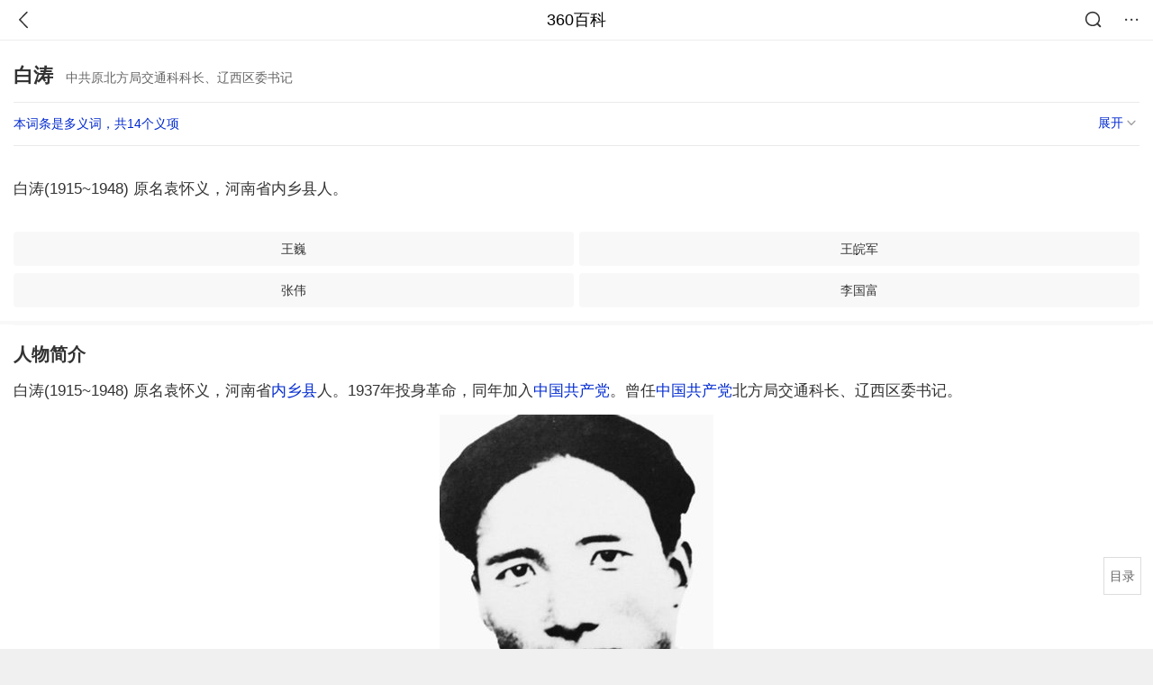

--- FILE ---
content_type: text/html; charset=utf-8
request_url: https://m.baike.so.com/doc/6011417-10389140.html
body_size: 7214
content:
<!doctype html>
<html data-n-head-ssr>
  <head >
    <meta data-n-head="ssr" charset="utf-8"><meta data-n-head="ssr" name="viewport" content="width=device-width,minimum-scale=1.0,maximum-scale=1.0,initial-scale=1.0,user-scalable=no"><meta data-n-head="ssr" data-hid="description" name="description" content="360百科提供百科知识的搜索、分享服务，在这里你可以搜索、查阅百科知识，并参与百科词条的编辑，分享贡献你的知识。"><meta data-n-head="ssr" name="format-detection" content="telephone=no"><title>白涛(中共原北方局交通科科长、辽西区委书记)</title><link data-n-head="ssr" rel="stylesheet" type="text/css" href="https://ss2.360tres.com/static/697290864fe6fc77.css"><link data-n-head="ssr" rel="shortcut icon" type="image/ico" href="https://ss2.360tres.com/static/121a1737750aa53d.ico"><script data-n-head="ssr" src="https://ss2.360tres.com/static/d7fde29189fcd950.js"></script><script data-n-head="ssr" src="https://ss2.360tres.com/static/eebeb56aef340a86.js"></script><script data-n-head="ssr" src="https://ss2.360tres.com/monitor/;monitor/2edd36ee.js"></script><script data-n-head="ssr" src="https://ss2.360tres.com/static/598e8879d76a79ff.js"></script><script data-n-head="ssr" src="https://ss2.360tres.com/static/c9fc312d1f717ba3.js"></script><script data-n-head="ssr" src="https://ss2.360tres.com/static/49955a7b55d1606b.js"></script><script data-n-head="ssr" src="https://p.sug.so.com/index.min.js"></script><script data-n-head="ssr" src="https://ss2.360tres.com/!79eb4e49/coolmidpanel-forOther.js"></script><script data-n-head="ssr" src="https://ss2.360tres.com/!695edb76/pullload.js"></script><link rel="preload" href="https://ss2.360tres.com/static/52adbc12d6f936af.js" as="script"><link rel="preload" href="https://ss2.360tres.com/static/df84f81e71158597.js" as="script"><link rel="preload" href="https://ss2.360tres.com/static/2a9542e3d9cb0fc4.css" as="style"><link rel="preload" href="https://ss2.360tres.com/static/df1c86d52adf7235.js" as="script"><link rel="preload" href="https://ss2.360tres.com/static/44feb40c61b13722.js" as="script"><link rel="stylesheet" href="https://ss2.360tres.com/static/2a9542e3d9cb0fc4.css">
    <meta name="referrer" content="always">
    <meta name="viewport" content="width=device-width,minimum-scale=1,maximum-scale=1,initial-scale=1,user-scalable=no">
    <meta name="apple-mobile-web-app-capable" content="yes">
    <meta name="apple-mobile-web-app-status-bar-style" content="black">
    <meta content="telephone=no" name="format-detection">
    <!-- 错误监控代码 -->
    <script>var ErrorReport={SIGN:"",v:"1.2"};!function(r){var n={},e=function(r){var n=new Image,e=[];for(i in r)e.push(i+"="+encodeURIComponent(r[i]));e=e.join("&"),n.onload=n.onerror=function(){n=null},n.src="//s.qhupdate.com/sou/visit_duration.gif?"+e},o={WHITELIST:["getWinHandler","window.bannerNight","global code"],SILENCE:!1,SIGN:ErrorReport.SIGN||""};window.onerror=function(r,i,t,a,c){for(var l=0;l<o.WHITELIST.length;l++)if(r.indexOf(o.WHITELIST[l])>=0)return o.SILENCE;return Math.random()>.3||setTimeout((function(){a=a||window.event&&window.event.errorCharacter||0;var i={mod:"error",url:location.href,msg:r,ua:navigator.userAgent,sign:o.SIGN,sid:"c4e22300-929c-11eb-96d3-3175502a0f56",_:"_8_yKc"};if(c&&c.stack)i.msg=c.stack.toString();else if(arguments.callee){for(var t=[],l=arguments.callee.caller,u=3;l&&--u>0&&(t.push(l.toString()),l!==l.caller);)l=l.caller;t=t.join(","),i.msg=t}if(i.msg){if(n[r])return o.SILENCE;e(i),n[r]=!0}}),0),o.SILENCE}}()</script>
  </head>

  <body >
    <div data-server-rendered="true" id="__nuxt"><div id="__layout"><div class="page" data-v-9207368a><div style="display:;" data-v-9207368a><div class="so-header so-header__fix-top" data-v-9207368a><div class="so-header__left"><i data-logid="entry-nav-back" class="so-icon--svg" style="width:22px;height:22px;font-size:22px;">
<svg width="42" height="42" viewBox="0,0,42,42" xmlns="http://www.w3.org/2000/svg"><g transform="rotate(180,21,21)" fill="none" fill-rule="evenodd"><path d="m0,0h42v42H0z"/><path d="m11.95,3.93c.55-.54,1.42-.57,2.01-.09l.11.1,16,16.27c.54.55.57,1.4.1,1.99l-.1.11L14.59,38.05c-.58.59-1.53.6-2.12.02-.55-.54-.6-1.41-.12-2.01l.1-.11L26.9,21.27,11.93,6.05c-.54-.55-.57-1.42-.09-2.01l.1-.11z" fill="currentColor" fill-rule="nonzero"/></g></svg>
</i></div> <div class="so-header__center"><a href="https://m.baike.so.com" data-logid="entry-nav-home">360百科</a></div> <div class="so-header__right"><div class="so-header__right-item"><i data-logid="entry-nav-searchicon" class="so-icon--svg" style="width:22px;height:22px;font-size:22px;">
<svg width="42" height="42" viewBox="0 0 42 42" xmlns="http://www.w3.org/2000/svg"><g fill="none" fill-rule="evenodd"><path d="m0,0h42v42H0z"/><g transform="translate(5,5)" fill="currentColor"><path d="m14-1.5C5.44-1.5-1.5,5.44-1.5,14c0,8.56,6.94,15.5,15.5,15.5,8.56,0,15.5-6.94,15.5-15.5,0-8.56-6.94-15.5-15.5-15.5zm0,3c6.9,0,12.5,5.6,12.5,12.5,0,6.9-5.6,12.5-12.5,12.5C7.1,26.5,1.5,20.9,1.5,14,1.5,7.1,7.1,1.5,14,1.5z" fill-rule="nonzero"/><rect transform="rotate(315,27,27)" x="25" y="21" width="4" height="12" rx="2"/></g></g></svg>
</i></div> <div class="so-header__right-item so-header__more-icon"><i data-logid="entry-set-set" class="so-icon--svg" style="width:22px;height:22px;font-size:22px;">
<svg width="66" height="66" viewBox="0 0 66 66" xmlns="http://www.w3.org/2000/svg"><g fill-rule="evenodd"><path fill="#fff" opacity="0" d="m0,0h66v66H0z"/><circle fill="#333" cx="21.5" cy="32.5" r="3.5"/><circle fill="#333" cx="39.5" cy="32.5" r="3.5"/><circle fill="#333" cx="57.5" cy="32.5" r="3.5"/></g></svg>
</i></div></div></div> <!----><!----><!----><!----><!----></div> <!----> <div style="display:;" data-v-9207368a><!----> <div class="doc-title no-top-img" data-v-58272c82 data-v-9207368a><div class="card-title" data-v-58272c82><div class="title" data-v-58272c82><h1 class="main-title" data-v-58272c82>白涛</h1> <span class="sub-title" data-v-58272c82>中共原北方局交通科科长、辽西区委书记</span></div> <div data-v-ce95ed66 data-v-58272c82><!----> <!----></div></div></div> <div class="sense-wrap" data-v-9207368a><div id="sense-list" class="senlist-box"><div class="senlist-main"><span class="senseone">
        本词条是多义词，共14个义项
      </span> <div class="btn"><span class="expandtxt">
          展开
          <span class="bkIcon-unfold"></span></span> <span class="collapsetxt">
          收起
          <span class="bkIcon-fold"></span></span></div></div> <div class="senlist-items"><a href="/doc/6011417-10407535.html" target="_blank" rel="noopener noreferrer">中国资深配音演员</a><a href="/doc/6011417-8692966.html" target="_blank" rel="noopener noreferrer">制片人</a><a href="/doc/6011417-6224404.html" target="_blank" rel="noopener noreferrer">内蒙古作家</a><a href="/doc/6011417-10389140.html" target="_blank" rel="noopener noreferrer" class="cur">中共原北方局交通科科长、辽西区委书记</a><a href="/doc/6011417-10405623.html" target="_blank" rel="noopener noreferrer">白涛同志</a><a href="/doc/6011417-10407907.html" target="_blank" rel="noopener noreferrer">四川成都市金牛区委常委、副区长</a><a href="/doc/6011417-10558086.html" target="_blank" rel="noopener noreferrer">延长县政协主席、党组书记</a><a href="/doc/6011417-10568614.html" target="_blank" rel="noopener noreferrer">中国古陶瓷研究院专家</a><a href="/doc/6011417-10568982.html" target="_blank" rel="noopener noreferrer">大学教授</a><a href="/doc/6011417-24192299.html" target="_blank" rel="noopener noreferrer">广东省二轻工业集团公司董事长、党委书记</a><a href="/doc/6011417-24904722.html" target="_blank" rel="noopener noreferrer">共青团榆林市委书记</a><a href="/doc/6011417-26853422.html" target="_blank" rel="noopener noreferrer">中国内地导演</a><a href="/doc/6011417-32418638.html" target="_blank" rel="noopener noreferrer">中国人寿保险(集团)公司党委书记、董事长</a><a href="/doc/6011417-32422675.html" target="_blank" rel="noopener noreferrer">中共广东省佛山市委副书记，市政府市长</a> <div class="mod-info-more mod-info-more-lower fold sense-fold"><span class="more-text"><label class="js-more-text">收起</label> <ins class="arrow"></ins></span></div></div></div></div> <!----> <div class="inner-link-middle-page" data-v-9207368a><div class="summary"><p>白涛(1915~1948) 原名袁怀义，河南省内乡县人。</p></div></div> <!----> <!----> <!----> <div data-type="top" data-showlogid="entry-related-show-top" class="doc-con-relate-search js-relate-search" style="display:none;" data-v-9207368a><article class="r-bg"><!----> <div class="so-link-list" style="max-height:92px;overflow:hidden;"></div></article></div> <!----> <!----> <!----> <!----> <!----> <!----> <div class="details-part" data-v-9207368a><div id="main-box" style="max-height:440px;overflow:hidden;position:relative;"><div id="bk-content" class="bk-content"></div> <div id="loading" class="loading"><em class="icon"></em> <span>正在加载，请耐心等待</span></div></div> <!----></div> <!----><!----><!----><!----><!----><!----><!----><!----><!----><!----><!----><!----><!----><!----><!----></div> <!----></div></div></div><script>window.__NUXT__=(function(a,b,c,d,e,f,g,h,i,j,k,l,m,n,o,p,q,r,s,t,u,v,w,x,y,z,A,B,C,D,E,F,G,H,I,J){return {layout:"default",data:[{showHeader:k,data:{entry_type:d,death_data:[],eid:6011417,sid:10389140,ename_title:i,ename:i,directory:{"1":{h2_name:l,refer:m,p:h,label:l,key:m,log:"entry-nav-catalogitem"}},mul_sense_list:[{sid:n,sname:"中国资深配音演员","pos-eid":b,"pos-sid":n,entry_type:a},{sid:o,sname:"制片人","pos-eid":b,"pos-sid":o,entry_type:a},{sid:p,sname:"内蒙古作家","pos-eid":b,"pos-sid":p,entry_type:a},{sid:q,sname:r,"pos-eid":b,"pos-sid":q,entry_type:a},{sid:s,sname:"白涛同志","pos-eid":b,"pos-sid":s,entry_type:a},{sid:t,sname:"四川成都市金牛区委常委、副区长","pos-eid":b,"pos-sid":t,entry_type:a},{sid:u,sname:"延长县政协主席、党组书记","pos-eid":b,"pos-sid":u,entry_type:a},{sid:v,sname:"中国古陶瓷研究院专家","pos-eid":b,"pos-sid":v,entry_type:a},{sid:w,sname:"大学教授","pos-eid":b,"pos-sid":w,entry_type:a},{sid:x,sname:"广东省二轻工业集团公司董事长、党委书记","pos-eid":b,"pos-sid":x,entry_type:a},{sid:y,sname:"共青团榆林市委书记","pos-eid":b,"pos-sid":y,entry_type:a},{sid:z,sname:"中国内地导演","pos-eid":b,"pos-sid":z,entry_type:a},{sid:A,sname:"中国人寿保险(集团)公司党委书记、董事长","pos-eid":b,"pos-sid":A,entry_type:a},{sid:B,sname:"中共广东省佛山市委副书记，市政府市长","pos-eid":b,"pos-sid":B,entry_type:a}],mul_name:r,intro_content:"\u003Cp\u003E白涛(1915~1948) 原名袁怀义，河南省内乡县人。\u003C\u002Fp\u003E",intro_first_img:e,intro_first_img_name:i,intro_first_img_size:{width:C,height:C},info_content:[],page:c,total:h,tmpl_widgets:{key:"common",name:"通用模版",type:c,modules:[],async_modules:[],ext_configs:[]},top_concerns:[],all_top_concerns:[{eid:"3111595",sid:"32384575",ename:"火星",intro_path:"https:\u002F\u002Fso1.360tres.com\u002Fdmsmty\u002F65_60_\u002Ft11de92177bccaee35058f50dec.png",intro_width:f,intro_height:g,data:{title:"确认火星有放电现象",content:"法国主导的国际团队首次确认火星尘暴能引发放电现象，该发现对理解火星大气化学（如甲烷快速消失之谜）、气候、未来探测任务风险（威胁设备与载人安全）意义重大。",doc_url:D,url:D,sort:c,date:j}},{eid:"24057343",sid:"24640596",ename:"香港特别行政区",intro_path:"https:\u002F\u002Fso1.360tres.com\u002Fdmsmty\u002F65_60_\u002Ft11de92177b5bea61b51c07ff76.png",intro_width:f,intro_height:g,data:{title:"香港火灾致44人遇难",content:"新华社香港11月27日电，香港警方和消防部门27日凌晨召开记者会宣布，大埔屋邨宏福苑火灾目前已造成44人遇难，45人受伤。警方已拘捕3名涉嫌误杀的男子。",doc_url:E,url:E,sort:c,date:j}},{eid:"5058729",sid:"5285969",ename:"长白山",intro_path:"https:\u002F\u002Fso1.360tres.com\u002Fdmsmty\u002F65_60_\u002Ft11de92177b888980a0a895d32a.png",intro_width:f,intro_height:g,data:{title:"长白山现七彩祥云",content:"11月25日，吉林长白山天空现七彩祥云，如梦如幻。愿见者好运！福运双全！",doc_url:F,url:F,sort:c,date:j}},{eid:"24126564",sid:"24711873",ename:"冬奥会",intro_path:"https:\u002F\u002Fso1.360tres.com\u002Fdmsmty\u002F65_60_\u002Ft11de92177b03cd2bbc33c71e88.jpg",intro_width:f,intro_height:g,data:{title:"米兰冬奥会圣火点燃",content:"当地时间11月26日，2026年米兰-科尔蒂纳冬奥会圣火火种采集仪式在奥林匹亚考古博物馆内举行。仪式上，现场播放最高女祭司11月24日在古奥林匹亚考古遗址中的赫拉神庙前成功采集到火种、并点燃采火火炬的视频画面。米兰冬奥会圣火成功点燃。",doc_url:G,url:G,sort:c,date:H}},{eid:"5124965",sid:"5354194",ename:"卢浮宫",intro_path:"https:\u002F\u002Fso1.360tres.com\u002Fdmsmty\u002F65_60_\u002Ft11de92177b436fdbf2ef7b9c75.png",intro_width:f,intro_height:g,data:{title:"卢浮宫嫌犯全部落网",content:"当地时间25日，据总台记者获悉，经过一个多月的追捕和秘密监控，卢浮宫盗窃案最后一名嫌疑犯终于落网。据了解，这名嫌疑犯25日早上在巴黎地区被巴黎警察局司法警察局隶属的反匪帮大队警员抓捕。",doc_url:I,url:I,sort:c,date:H}}],white_hospital_tag:d,tags_commercial_words:{"人物":{list:["淘宝网","1688阿里巴巴","京东网官网","拼多多","天猫官网"]}},entry_sense_tags:["人物"],jump_tag:d,jump_url:e,HTTP_QIHOO_ABTEST_NEW:[],content_new:{content:"\u003Ch2 class=\"headline1\"\u003E\u003Ca name=\"6011417-10389140-1\"\u003E\u003C\u002Fa\u003E\u003Cspan class=\"headline-content\"\u003E人物简介\u003C\u002Fspan\u003E\u003C\u002Fh2\u003E\u003Cp\u003E　　白涛(1915~1948) 原名袁怀义，河南省\u003Ca target=\"_blank\" href=\"\u002Fdoc\u002F801375-847734.html\"\u003E内乡县\u003C\u002Fa\u003E人。1937年投身革命，同年加入\u003Ca target=\"_blank\" href=\"\u002Fdoc\u002F1475840.html\"\u003E中国共产党\u003C\u002Fa\u003E。曾任\u003Ca target=\"_blank\" href=\"\u002Fdoc\u002F1475840.html\"\u003E中国共产党\u003C\u002Fa\u003E北方局交通科长、辽西区委书记。\u003C\u002Fp\u003E\u003Cspan class=\"para-img\" style=\"width: 133px;\"\u003E \u003Ca class=\"para-img-hd\" href=\"javascript:;\" style=\"height: 185px;\"\u003E \u003Cimg src=\"https:\u002F\u002Fso1.360tres.com\u002Fdmtfd\u002F267_371_\u002Ft0145d58e83a5dc5401.jpg\" alt=\"\" \u002F\u003E \u003C\u002Fa\u003E \u003C\u002Fspan\u003E\u003Cp\u003E　　1947年秋，随刘邓大军南下。县境解放后，任金寨县县长，11月调任金东县委书记兼县长。在剿匪反霸、镇压反革命、建立区乡政权和\u003Ca target=\"_blank\" href=\"\u002Fdoc\u002F6546341-6760087.html\"\u003E地方武装\u003C\u002Fa\u003E、进行土地改革等一系列革命斗争中，作出了重要贡献。1948年5月，白涛率领革命武装与国民党军作战中，突围时走散，遭土匪黄英部包围被捕。同年7月7日，英勇就义于金家寨。\u003C\u002Fp\u003E",page:9999,total:h}}}],fetch:{},error:a,state:{doc:{sid:e,eid:e,details:{isLoading:d,statusIndex:h,epage:c,totalPage:2,html:e},windowAds:{hasRequest:d,showAdsDom:d,adsInfo:{}}}},serverRendered:k,routePath:"\u002Fdoc\u002F6011417-10389140.html",config:{_app:{basePath:J,assetsPath:J,cdnURL:"https:\u002F\u002Fss2.360tres.com\u002Fstatic\u002F"}}}}(null,"6011417",0,false,"",524,300,1,"白涛","1764172800",true,"人物简介","#6011417-10389140-1","10407535","8692966","6224404","10389140","中共原北方局交通科科长、辽西区委书记","10405623","10407907","10558086","10568614","10568982","24192299","24904722","26853422","32418638","32422675",384,"\u002Fdoc\u002F3111595-32384575.html?src=index#entry_concern","\u002Fdoc\u002F24057343-24640596.html?src=index#entry_concern","\u002Fdoc\u002F5058729-5285969.html?src=index#entry_concern","\u002Fdoc\u002F24126564-24711873.html?src=index#entry_concern","1764086400","\u002Fdoc\u002F5124965-5354194.html?src=index#entry_concern","\u002F"));</script><script src="https://ss2.360tres.com/static/52adbc12d6f936af.js" defer></script><script src="https://ss2.360tres.com/static/df84f81e71158597.js" defer></script><script src="https://ss2.360tres.com/static/df1c86d52adf7235.js" defer></script><script src="https://ss2.360tres.com/static/44feb40c61b13722.js" defer></script>

    <!-- 为 doc 页面添加性能监控代码 -->
    <script>const result=window.location.href.indexOf("/doc/");if(result>0){var PerfReport={SIGN:"",v:"1.2"};!function(n){var t=.1;if(JSON&&window.performance&&window.performance.getEntries&&!(Math.random()>t)){var e=function(n){var t=new Image,e=[];for(i in n)e.push(i+"="+n[i]);e=e.join("&"),t.onload=t.onerror=function(){t=null},t.src="//s.qhupdate.com/sou/visit_duration.gif?"+e},o=function(){for(var t=performance.timing,o=window.performance.getEntries(),i=0,r=0,a=0,d=0,s={},c=[],u=/^http(s)?:\/\/(.*?)\//,f=0;f<o.length;f++){var g=o[f],m=g.name;if("resource"===g.entryType&&("img"===g.initiatorType&&i++,"css"===g.initiatorType&&/\.(?:jpg|png|webp|gif|jpeg)(?:$|\?)/i.test(m)&&r++,/\.js(?:$|\?)/.test(m)&&a++,/\.css(?:$|\?)/.test(m)&&d++,0!=g.duration&&location.hostname&&m.indexOf(location.hostname)<0)){var p=m.match(u);if(p&&p.length>0){if(s[p=p[2]])continue;s[p]=!0,c.push({domain:p,duration:g.duration.toFixed(0)})}}}for(var h={},l=0,v=(c=c.sort((function(){return Math.random()-.5})).slice(0,5)).length;l<v;l++)h[c[l].domain]=c[l].duration;var w=function(n,t,e){if(t>e)return n[e];var o=parseInt((e+t)/2);return function(n){var t=new Array(n+1).join("*").split("").join(" ")+":not(svg)",e=document.querySelector(t);return Boolean(e)}(n[o])?w(n,t=o+1,e):(hight=o-1,w(n,t,hight))},y=[1,2,3,4,5,6,7,8,9,10,11,12,13,14,15,16,17,18,19,20,21,22],E=w(y,0,y.length-1),S={white:t.domLoading-t.navigationStart,ready:t.domContentLoadedEventEnd-t.navigationStart,onload:t.loadEventEnd-t.fetchStart,render:t.domComplete-t.domLoading,dns:t.domainLookupEnd-t.domainLookupStart,tcp:t.connectEnd-t.connectStart,img:i,bg:r,imgs:i+r,js:a,css:d,resources:o.length,tags:document.getElementsByTagName("*").length,others:JSON.stringify(h),deep:E,sid:"c4e22300-929c-11eb-96d3-3175502a0f56",mod:"perf",_:"_8_yKc",sign:n.SIGN||""};e(S)};window.addEventListener("load",(function(){setTimeout((function(){o()}),0)}))}}(PerfReport)}</script>
  </body>
</html>


--- FILE ---
content_type: text/plain; charset=UTF-8
request_url: https://apistore.360.cn/apis/vqrwt/search?from=searcher&q=%E7%99%BD%E6%B6%9B&index=ads&_=mijxqc95&cb=jsonp_1_mg0o0s
body_size: 718
content:
jsonp_1_mg0o0s({"error_code":"0","input":{"query":"白涛"},"output":{"extend":"","ads_extend":[{"query":"老白汾","score":0.010052},{"query":"白荆","score":0.009392},{"query":"白 风","score":0.008429},{"query":"白马汇","score":0.003262},{"query":"白介","score":0.002956},{"query":"白群辉","score":0.002799}]},"delay_statistics":{"total":13,"query_analysis":0,"ads_query_embedding":5,"ai_embedding_bert_build_req":0,"ai_bert_query_embedding":0,"ads_CalcVectorEmbedding":0,"ai_BertCalcVectorEmbeddingV2":0,"faiss":0,"faiss_redis":0,"bert_parse_resp":0,"Ads_GetRecallPair":0,"Ai_GetRecallPairv4":0,"dasou_ads_uv_redis":0,"dasou_ads_aggregate_recall":0,"dasou_ads_rank_recall_pair":0,"Ads_faiss_recall":0,"ads_bert_engine_build":0,"ads_bert_engine_req":7}})